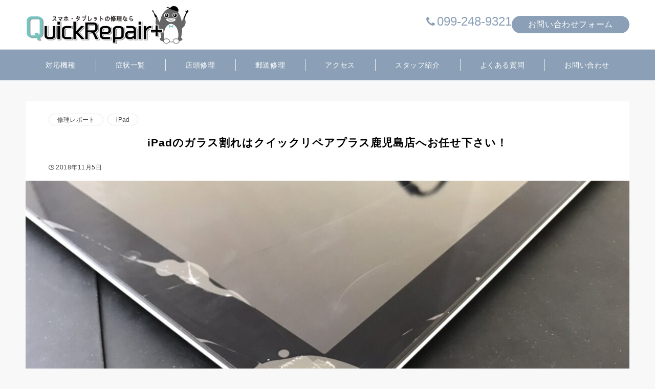

--- FILE ---
content_type: application/javascript
request_url: https://quickrepair-plus.jp/wp-content/plugins/emanon-blocks/assets/js/utility.js?ver=2.4.6.6
body_size: 1074
content:
document.addEventListener('DOMContentLoaded', function() {
	// ---------------------------------------------------------
	// slideToggle用のユーティリティ関数群
	// ---------------------------------------------------------
	function slideUp(element, duration = 200) {
		element.style.height = element.scrollHeight + 'px';
		element.style.transitionProperty = 'height, margin, padding';
		element.style.transitionDuration = duration + 'ms';
		element.offsetHeight; // reflowを強制
		element.style.height = '0px';
		element.style.overflow = 'hidden';
		setTimeout(function() {
			element.style.display = 'none';
			element.style.removeProperty('height');
			element.style.removeProperty('overflow');
			element.style.removeProperty('transition-property');
			element.style.removeProperty('transition-duration');
		}, duration);
	}

	function slideDown(element, duration = 200) {
		element.style.removeProperty('display');
		let display = window.getComputedStyle(element).display;
		if (display === 'none') {
			display = 'block';
		}
		element.style.display = display;
		let height = element.scrollHeight;
		element.style.height = '0px';
		element.style.overflow = 'hidden';
		element.offsetHeight; // reflowを強制
		element.style.transitionProperty = 'height, margin, padding';
		element.style.transitionDuration = duration + 'ms';
		element.style.height = height + 'px';
		setTimeout(function() {
			element.style.removeProperty('height');
			element.style.removeProperty('overflow');
			element.style.removeProperty('transition-property');
			element.style.removeProperty('transition-duration');
		}, duration);
	}

	function slideToggle(element, duration = 200) {
		if (window.getComputedStyle(element).display === 'none') {
			slideDown(element, duration);
		} else {
			slideUp(element, duration);
		}
	}

	// ---------------------------------------------------------
	// 1. Toggle アコーディオン/FAQ
	//    対象: [id^="js-epb-toggle-"] > .js-epb-toggle__title
	//    処理: クリック時に、自身の "is-active" クラスと、
	//         直後の .js-epb-toggle__content 要素の "is-hidden" クラスを切替
	// ---------------------------------------------------------
	document.querySelectorAll('[id^="js-epb-toggle-"] > .js-epb-toggle__title').forEach(function(title) {
		title.addEventListener('click', function() {
			title.classList.toggle('is-active');
			let content = title.nextElementSibling;
			if (content && content.matches('.js-epb-toggle__content')) {
				content.classList.toggle('is-hidden');
			}
		});
	});

	// ---------------------------------------------------------
	// 2. Toggle メニューリスト
	//    対象: [id^="js-epb-menu-list-toggle-"]
	//    処理: クリック時に、自身の "is-active" クラスを切替え、
	//         その最も近い祖先要素内にある
	//         ID "js-epb-menu-list-accordion" の要素を slideToggle(200)で切替
	// ---------------------------------------------------------
	document.querySelectorAll('[id^="js-epb-menu-list-toggle-"]').forEach(function(toggle) {
		toggle.addEventListener('click', function() {
			toggle.classList.toggle("is-active");
			let ancestor = toggle.closest('[id^="js-epb-menu-list-toggle-"]');
			if (ancestor) {
				let accordion = ancestor.querySelector('#js-epb-menu-list-accordion');
				if (accordion) {
					slideToggle(accordion, 200);
				}
			}
		});
	});

	// ---------------------------------------------------------
	// 3. Toggle 2.3.2未満用
	//    対象: [id^="js-epb-toggle-"] > .js-epb-toggle__title
	//    処理: クリック時に、直後の .js-epb-toggle__description 要素を
	//         slideToggle(200)で切替
	// ---------------------------------------------------------
	document.querySelectorAll('[id^="js-epb-toggle-"] > .js-epb-toggle__title').forEach(function(title) {
		title.addEventListener('click', function() {
			let description = title.nextElementSibling;
			if (description && description.matches('.js-epb-toggle__description')) {
				slideToggle(description, 200);
			}
		});
	});

	// ---------------------------------------------------------
	// 4. Toggle FAQ 2.3.2未満用
	//    対象: [id^="js-epb-faq-toggle-"] > .js-epb-toggle__title
	//    処理: クリック時に、自身の "is-active" クラスを切替え、
	//         直後の .js-epb-toggle__description 要素を
	//         slideToggle(200)で切替
	// ---------------------------------------------------------
	document.querySelectorAll('[id^="js-epb-faq-toggle-"] > .js-epb-toggle__title').forEach(function(title) {
		title.addEventListener('click', function() {
			title.classList.toggle("is-active");
			let description = title.nextElementSibling;
			if (description && description.matches('.js-epb-toggle__description')) {
				slideToggle(description, 200);
			}
		});
	});
});